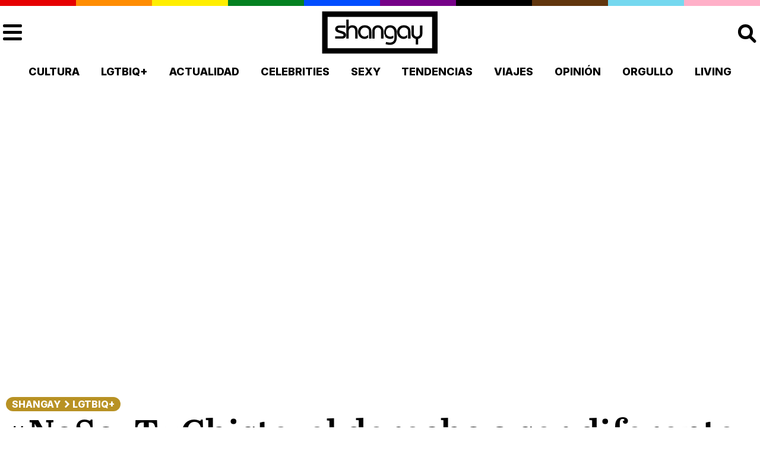

--- FILE ---
content_type: text/html; charset=UTF-8
request_url: https://shangay.com/2015/01/21/nosoytuchiste-el-derecho-a-ser-diferente/
body_size: 15989
content:
<!DOCTYPE html>
<html lang="es">
  <head>
    <meta name="viewport" content="width=device-width, initial-scale=1.0" />
    <meta charset="UTF-8">
    <title>#NoSoyTuChiste, el derecho a ser diferente - Shangay</title>
<link data-rocket-preload as="style" href="https://fonts.googleapis.com/css2?family=Inter:ital,opsz,wght@0,14..32,100..900;1,14..32,100..900&#038;display=swap" rel="preload">
<link href="https://fonts.googleapis.com/css2?family=Inter:ital,opsz,wght@0,14..32,100..900;1,14..32,100..900&#038;display=swap" media="print" onload="this.media=&#039;all&#039;" rel="stylesheet">
<noscript><link rel="stylesheet" href="https://fonts.googleapis.com/css2?family=Inter:ital,opsz,wght@0,14..32,100..900;1,14..32,100..900&#038;display=swap"></noscript>
  
    <link rel="preconnect" href="https://fonts.googleapis.com">
    <link rel="preconnect" href="https://fonts.gstatic.com" crossorigin>
    
    <link data-minify="1" rel="stylesheet" href="https://shangay.com/wp-content/cache/min/1/wp-content/themes/shangay_v2/style.css?ver=1759658708">
        <script src="https://tags.refinery89.com/shangaycom.js" async></script>
    <script>
      var r89 = r89 || {
        callAds: [],
        pushAd: function(id, name, config) { r89.callAds.push([id, name, config]); },
        pushAds: function() { r89.pushAdsCalled = true; }
      };
    </script>
    	<script>
    !function(t,e){var o,n,p,r;e.__SV||(window.posthog=e,e._i=[],e.init=function(i,s,a){function g(t,e){var o=e.split(".");2==o.length&&(t=t[o[0]],e=o[1]),t[e]=function(){t.push([e].concat(Array.prototype.slice.call(arguments,0)))}}(p=t.createElement("script")).type="text/javascript",p.crossOrigin="anonymous",p.async=!0,p.src=s.api_host.replace(".i.posthog.com","-assets.i.posthog.com")+"/static/array.js",(r=t.getElementsByTagName("script")[0]).parentNode.insertBefore(p,r);var u=e;for(void 0!==a?u=e[a]=[]:a="posthog",u.people=u.people||[],u.toString=function(t){var e="posthog";return"posthog"!==a&&(e+="."+a),t||(e+=" (stub)"),e},u.people.toString=function(){return u.toString(1)+".people (stub)"},o="init Ie Ts Ms Ee Es Rs capture Ge calculateEventProperties Os register register_once register_for_session unregister unregister_for_session js getFeatureFlag getFeatureFlagPayload isFeatureEnabled reloadFeatureFlags updateEarlyAccessFeatureEnrollment getEarlyAccessFeatures on onFeatureFlags onSurveysLoaded onSessionId getSurveys getActiveMatchingSurveys renderSurvey canRenderSurvey canRenderSurveyAsync identify setPersonProperties group resetGroups setPersonPropertiesForFlags resetPersonPropertiesForFlags setGroupPropertiesForFlags resetGroupPropertiesForFlags reset get_distinct_id getGroups get_session_id get_session_replay_url alias set_config startSessionRecording stopSessionRecording sessionRecordingStarted captureException loadToolbar get_property getSessionProperty Ds Fs createPersonProfile Ls Ps opt_in_capturing opt_out_capturing has_opted_in_capturing has_opted_out_capturing clear_opt_in_out_capturing Cs debug I As getPageViewId captureTraceFeedback captureTraceMetric".split(" "),n=0;n<o.length;n++)g(u,o[n]);e._i.push([i,s,a])},e.__SV=1)}(document,window.posthog||[]);
    posthog.init('phc_rqqyo4kc1QvXrXwHtb0wTne7STARxvTa62BRI2DAAm', {
        api_host: 'https://eu.i.posthog.com',
        defaults: '2025-05-24',
        person_profiles: 'identified_only', // or 'always' to create profiles for anonymous users as well
    })
</script>
    <meta name='robots' content='index, follow, max-image-preview:large, max-snippet:-1, max-video-preview:-1' />
	<style>img:is([sizes="auto" i], [sizes^="auto," i]) { contain-intrinsic-size: 3000px 1500px }</style>
	
	<!-- This site is optimized with the Yoast SEO plugin v26.2 - https://yoast.com/wordpress/plugins/seo/ -->
	<link rel="canonical" href="https://shangay.com/2015/01/21/nosoytuchiste-el-derecho-a-ser-diferente/" />
	<meta property="og:locale" content="es_ES" />
	<meta property="og:type" content="article" />
	<meta property="og:title" content="#NoSoyTuChiste, el derecho a ser diferente - Shangay" />
	<meta property="og:description" content="“Cuéntalo, habla fuerte, pide ayuda, ningún abuso definirá lo que eres. Tu sexualidad no es un error, es una expresión, y solo es una parte tuya, no es todo lo que eres, después de todo, somos un montón de cosas”. Con estas motivadoras palabras, Daniel Arzola pretende, a través del arte, concienciar a toda Venezuela [&hellip;]" />
	<meta property="og:url" content="https://shangay.com/2015/01/21/nosoytuchiste-el-derecho-a-ser-diferente/" />
	<meta property="og:site_name" content="Shangay" />
	<meta property="article:publisher" content="https://www.facebook.com/Shangaycom/" />
	<meta property="article:published_time" content="2015-01-21T10:51:46+00:00" />
	<meta property="article:modified_time" content="2018-03-09T09:51:46+00:00" />
	<meta name="author" content="Joaquín Gasca" />
	<meta name="twitter:card" content="summary_large_image" />
	<meta name="twitter:creator" content="@https://twitter.com/joaquinigasca" />
	<meta name="twitter:site" content="@shangaycom" />
	<script type="application/ld+json" class="yoast-schema-graph">{"@context":"https://schema.org","@graph":[{"@type":"Article","@id":"https://shangay.com/2015/01/21/nosoytuchiste-el-derecho-a-ser-diferente/#article","isPartOf":{"@id":"https://shangay.com/2015/01/21/nosoytuchiste-el-derecho-a-ser-diferente/"},"author":{"name":"Joaquín Gasca","@id":"https://shangay.com/#/schema/person/66c09bf83bdf9c7206e0978dd7a11afb"},"headline":"#NoSoyTuChiste, el derecho a ser diferente","datePublished":"2015-01-21T10:51:46+00:00","dateModified":"2018-03-09T09:51:46+00:00","mainEntityOfPage":{"@id":"https://shangay.com/2015/01/21/nosoytuchiste-el-derecho-a-ser-diferente/"},"wordCount":179,"publisher":{"@id":"https://shangay.com/#organization"},"keywords":["Arte","Derechos LGTBIQ+","Homofobia","Igualdad"],"articleSection":["LGTBIQ+"],"inLanguage":"es","copyrightYear":"2015","copyrightHolder":{"@id":"https://shangay.com/#organization"}},{"@type":"WebPage","@id":"https://shangay.com/2015/01/21/nosoytuchiste-el-derecho-a-ser-diferente/","url":"https://shangay.com/2015/01/21/nosoytuchiste-el-derecho-a-ser-diferente/","name":"#NoSoyTuChiste, el derecho a ser diferente - Shangay","isPartOf":{"@id":"https://shangay.com/#website"},"datePublished":"2015-01-21T10:51:46+00:00","dateModified":"2018-03-09T09:51:46+00:00","breadcrumb":{"@id":"https://shangay.com/2015/01/21/nosoytuchiste-el-derecho-a-ser-diferente/#breadcrumb"},"inLanguage":"es","potentialAction":[{"@type":"ReadAction","target":["https://shangay.com/2015/01/21/nosoytuchiste-el-derecho-a-ser-diferente/"]}]},{"@type":"BreadcrumbList","@id":"https://shangay.com/2015/01/21/nosoytuchiste-el-derecho-a-ser-diferente/#breadcrumb","itemListElement":[{"@type":"ListItem","position":1,"name":"Portada","item":"https://shangay.com/"},{"@type":"ListItem","position":2,"name":"#NoSoyTuChiste, el derecho a ser diferente"}]},{"@type":"WebSite","@id":"https://shangay.com/#website","url":"https://shangay.com/","name":"Shangay","description":"El medio global LGTB en habla hispana","publisher":{"@id":"https://shangay.com/#organization"},"potentialAction":[{"@type":"SearchAction","target":{"@type":"EntryPoint","urlTemplate":"https://shangay.com/?s={search_term_string}"},"query-input":{"@type":"PropertyValueSpecification","valueRequired":true,"valueName":"search_term_string"}}],"inLanguage":"es"},{"@type":"Organization","@id":"https://shangay.com/#organization","name":"Shangay","url":"https://shangay.com/","logo":{"@type":"ImageObject","inLanguage":"es","@id":"https://shangay.com/#/schema/logo/image/","url":"https://shangay.com/wp-content/uploads/2023/11/I9qYfOhx_400x400-1.jpg","contentUrl":"https://shangay.com/wp-content/uploads/2023/11/I9qYfOhx_400x400-1.jpg","width":400,"height":400,"caption":"Shangay"},"image":{"@id":"https://shangay.com/#/schema/logo/image/"},"sameAs":["https://www.facebook.com/Shangaycom/","https://x.com/shangaycom","https://www.instagram.com/shangaycom/","https://www.tiktok.com/@shangaycom","https://www.youtube.com/@shangaycom"]},{"@type":"Person","@id":"https://shangay.com/#/schema/person/66c09bf83bdf9c7206e0978dd7a11afb","name":"Joaquín Gasca","image":{"@type":"ImageObject","inLanguage":"es","@id":"https://shangay.com/#/schema/person/image/","url":"https://secure.gravatar.com/avatar/f66fa4403cca6b492183af2f9d46bfd94dd82fcdd9fe05e0e6e5ce3e8b0f41b1?s=96&d=mm&r=g","contentUrl":"https://secure.gravatar.com/avatar/f66fa4403cca6b492183af2f9d46bfd94dd82fcdd9fe05e0e6e5ce3e8b0f41b1?s=96&d=mm&r=g","caption":"Joaquín Gasca"},"sameAs":["https://www.instagram.com/joaquinigasca/","https://x.com/https://twitter.com/joaquinigasca"],"url":"https://shangay.com/author/joaquing/"}]}</script>
	<!-- / Yoast SEO plugin. -->


<link rel='dns-prefetch' href='//www.googletagmanager.com' />
<link href='https://fonts.gstatic.com' crossorigin rel='preconnect' />
<style id='wp-emoji-styles-inline-css' type='text/css'>

	img.wp-smiley, img.emoji {
		display: inline !important;
		border: none !important;
		box-shadow: none !important;
		height: 1em !important;
		width: 1em !important;
		margin: 0 0.07em !important;
		vertical-align: -0.1em !important;
		background: none !important;
		padding: 0 !important;
	}
</style>
<link rel='stylesheet' id='wp-block-library-css' href='https://shangay.com/wp-includes/css/dist/block-library/style.min.css?ver=6.8.3' type='text/css' media='all' />
<style id='classic-theme-styles-inline-css' type='text/css'>
/*! This file is auto-generated */
.wp-block-button__link{color:#fff;background-color:#32373c;border-radius:9999px;box-shadow:none;text-decoration:none;padding:calc(.667em + 2px) calc(1.333em + 2px);font-size:1.125em}.wp-block-file__button{background:#32373c;color:#fff;text-decoration:none}
</style>
<style id='global-styles-inline-css' type='text/css'>
:root{--wp--preset--aspect-ratio--square: 1;--wp--preset--aspect-ratio--4-3: 4/3;--wp--preset--aspect-ratio--3-4: 3/4;--wp--preset--aspect-ratio--3-2: 3/2;--wp--preset--aspect-ratio--2-3: 2/3;--wp--preset--aspect-ratio--16-9: 16/9;--wp--preset--aspect-ratio--9-16: 9/16;--wp--preset--color--black: #000000;--wp--preset--color--cyan-bluish-gray: #abb8c3;--wp--preset--color--white: #ffffff;--wp--preset--color--pale-pink: #f78da7;--wp--preset--color--vivid-red: #cf2e2e;--wp--preset--color--luminous-vivid-orange: #ff6900;--wp--preset--color--luminous-vivid-amber: #fcb900;--wp--preset--color--light-green-cyan: #7bdcb5;--wp--preset--color--vivid-green-cyan: #00d084;--wp--preset--color--pale-cyan-blue: #8ed1fc;--wp--preset--color--vivid-cyan-blue: #0693e3;--wp--preset--color--vivid-purple: #9b51e0;--wp--preset--gradient--vivid-cyan-blue-to-vivid-purple: linear-gradient(135deg,rgba(6,147,227,1) 0%,rgb(155,81,224) 100%);--wp--preset--gradient--light-green-cyan-to-vivid-green-cyan: linear-gradient(135deg,rgb(122,220,180) 0%,rgb(0,208,130) 100%);--wp--preset--gradient--luminous-vivid-amber-to-luminous-vivid-orange: linear-gradient(135deg,rgba(252,185,0,1) 0%,rgba(255,105,0,1) 100%);--wp--preset--gradient--luminous-vivid-orange-to-vivid-red: linear-gradient(135deg,rgba(255,105,0,1) 0%,rgb(207,46,46) 100%);--wp--preset--gradient--very-light-gray-to-cyan-bluish-gray: linear-gradient(135deg,rgb(238,238,238) 0%,rgb(169,184,195) 100%);--wp--preset--gradient--cool-to-warm-spectrum: linear-gradient(135deg,rgb(74,234,220) 0%,rgb(151,120,209) 20%,rgb(207,42,186) 40%,rgb(238,44,130) 60%,rgb(251,105,98) 80%,rgb(254,248,76) 100%);--wp--preset--gradient--blush-light-purple: linear-gradient(135deg,rgb(255,206,236) 0%,rgb(152,150,240) 100%);--wp--preset--gradient--blush-bordeaux: linear-gradient(135deg,rgb(254,205,165) 0%,rgb(254,45,45) 50%,rgb(107,0,62) 100%);--wp--preset--gradient--luminous-dusk: linear-gradient(135deg,rgb(255,203,112) 0%,rgb(199,81,192) 50%,rgb(65,88,208) 100%);--wp--preset--gradient--pale-ocean: linear-gradient(135deg,rgb(255,245,203) 0%,rgb(182,227,212) 50%,rgb(51,167,181) 100%);--wp--preset--gradient--electric-grass: linear-gradient(135deg,rgb(202,248,128) 0%,rgb(113,206,126) 100%);--wp--preset--gradient--midnight: linear-gradient(135deg,rgb(2,3,129) 0%,rgb(40,116,252) 100%);--wp--preset--font-size--small: 13px;--wp--preset--font-size--medium: 20px;--wp--preset--font-size--large: 36px;--wp--preset--font-size--x-large: 42px;--wp--preset--spacing--20: 0.44rem;--wp--preset--spacing--30: 0.67rem;--wp--preset--spacing--40: 1rem;--wp--preset--spacing--50: 1.5rem;--wp--preset--spacing--60: 2.25rem;--wp--preset--spacing--70: 3.38rem;--wp--preset--spacing--80: 5.06rem;--wp--preset--shadow--natural: 6px 6px 9px rgba(0, 0, 0, 0.2);--wp--preset--shadow--deep: 12px 12px 50px rgba(0, 0, 0, 0.4);--wp--preset--shadow--sharp: 6px 6px 0px rgba(0, 0, 0, 0.2);--wp--preset--shadow--outlined: 6px 6px 0px -3px rgba(255, 255, 255, 1), 6px 6px rgba(0, 0, 0, 1);--wp--preset--shadow--crisp: 6px 6px 0px rgba(0, 0, 0, 1);}:where(.is-layout-flex){gap: 0.5em;}:where(.is-layout-grid){gap: 0.5em;}body .is-layout-flex{display: flex;}.is-layout-flex{flex-wrap: wrap;align-items: center;}.is-layout-flex > :is(*, div){margin: 0;}body .is-layout-grid{display: grid;}.is-layout-grid > :is(*, div){margin: 0;}:where(.wp-block-columns.is-layout-flex){gap: 2em;}:where(.wp-block-columns.is-layout-grid){gap: 2em;}:where(.wp-block-post-template.is-layout-flex){gap: 1.25em;}:where(.wp-block-post-template.is-layout-grid){gap: 1.25em;}.has-black-color{color: var(--wp--preset--color--black) !important;}.has-cyan-bluish-gray-color{color: var(--wp--preset--color--cyan-bluish-gray) !important;}.has-white-color{color: var(--wp--preset--color--white) !important;}.has-pale-pink-color{color: var(--wp--preset--color--pale-pink) !important;}.has-vivid-red-color{color: var(--wp--preset--color--vivid-red) !important;}.has-luminous-vivid-orange-color{color: var(--wp--preset--color--luminous-vivid-orange) !important;}.has-luminous-vivid-amber-color{color: var(--wp--preset--color--luminous-vivid-amber) !important;}.has-light-green-cyan-color{color: var(--wp--preset--color--light-green-cyan) !important;}.has-vivid-green-cyan-color{color: var(--wp--preset--color--vivid-green-cyan) !important;}.has-pale-cyan-blue-color{color: var(--wp--preset--color--pale-cyan-blue) !important;}.has-vivid-cyan-blue-color{color: var(--wp--preset--color--vivid-cyan-blue) !important;}.has-vivid-purple-color{color: var(--wp--preset--color--vivid-purple) !important;}.has-black-background-color{background-color: var(--wp--preset--color--black) !important;}.has-cyan-bluish-gray-background-color{background-color: var(--wp--preset--color--cyan-bluish-gray) !important;}.has-white-background-color{background-color: var(--wp--preset--color--white) !important;}.has-pale-pink-background-color{background-color: var(--wp--preset--color--pale-pink) !important;}.has-vivid-red-background-color{background-color: var(--wp--preset--color--vivid-red) !important;}.has-luminous-vivid-orange-background-color{background-color: var(--wp--preset--color--luminous-vivid-orange) !important;}.has-luminous-vivid-amber-background-color{background-color: var(--wp--preset--color--luminous-vivid-amber) !important;}.has-light-green-cyan-background-color{background-color: var(--wp--preset--color--light-green-cyan) !important;}.has-vivid-green-cyan-background-color{background-color: var(--wp--preset--color--vivid-green-cyan) !important;}.has-pale-cyan-blue-background-color{background-color: var(--wp--preset--color--pale-cyan-blue) !important;}.has-vivid-cyan-blue-background-color{background-color: var(--wp--preset--color--vivid-cyan-blue) !important;}.has-vivid-purple-background-color{background-color: var(--wp--preset--color--vivid-purple) !important;}.has-black-border-color{border-color: var(--wp--preset--color--black) !important;}.has-cyan-bluish-gray-border-color{border-color: var(--wp--preset--color--cyan-bluish-gray) !important;}.has-white-border-color{border-color: var(--wp--preset--color--white) !important;}.has-pale-pink-border-color{border-color: var(--wp--preset--color--pale-pink) !important;}.has-vivid-red-border-color{border-color: var(--wp--preset--color--vivid-red) !important;}.has-luminous-vivid-orange-border-color{border-color: var(--wp--preset--color--luminous-vivid-orange) !important;}.has-luminous-vivid-amber-border-color{border-color: var(--wp--preset--color--luminous-vivid-amber) !important;}.has-light-green-cyan-border-color{border-color: var(--wp--preset--color--light-green-cyan) !important;}.has-vivid-green-cyan-border-color{border-color: var(--wp--preset--color--vivid-green-cyan) !important;}.has-pale-cyan-blue-border-color{border-color: var(--wp--preset--color--pale-cyan-blue) !important;}.has-vivid-cyan-blue-border-color{border-color: var(--wp--preset--color--vivid-cyan-blue) !important;}.has-vivid-purple-border-color{border-color: var(--wp--preset--color--vivid-purple) !important;}.has-vivid-cyan-blue-to-vivid-purple-gradient-background{background: var(--wp--preset--gradient--vivid-cyan-blue-to-vivid-purple) !important;}.has-light-green-cyan-to-vivid-green-cyan-gradient-background{background: var(--wp--preset--gradient--light-green-cyan-to-vivid-green-cyan) !important;}.has-luminous-vivid-amber-to-luminous-vivid-orange-gradient-background{background: var(--wp--preset--gradient--luminous-vivid-amber-to-luminous-vivid-orange) !important;}.has-luminous-vivid-orange-to-vivid-red-gradient-background{background: var(--wp--preset--gradient--luminous-vivid-orange-to-vivid-red) !important;}.has-very-light-gray-to-cyan-bluish-gray-gradient-background{background: var(--wp--preset--gradient--very-light-gray-to-cyan-bluish-gray) !important;}.has-cool-to-warm-spectrum-gradient-background{background: var(--wp--preset--gradient--cool-to-warm-spectrum) !important;}.has-blush-light-purple-gradient-background{background: var(--wp--preset--gradient--blush-light-purple) !important;}.has-blush-bordeaux-gradient-background{background: var(--wp--preset--gradient--blush-bordeaux) !important;}.has-luminous-dusk-gradient-background{background: var(--wp--preset--gradient--luminous-dusk) !important;}.has-pale-ocean-gradient-background{background: var(--wp--preset--gradient--pale-ocean) !important;}.has-electric-grass-gradient-background{background: var(--wp--preset--gradient--electric-grass) !important;}.has-midnight-gradient-background{background: var(--wp--preset--gradient--midnight) !important;}.has-small-font-size{font-size: var(--wp--preset--font-size--small) !important;}.has-medium-font-size{font-size: var(--wp--preset--font-size--medium) !important;}.has-large-font-size{font-size: var(--wp--preset--font-size--large) !important;}.has-x-large-font-size{font-size: var(--wp--preset--font-size--x-large) !important;}
:where(.wp-block-post-template.is-layout-flex){gap: 1.25em;}:where(.wp-block-post-template.is-layout-grid){gap: 1.25em;}
:where(.wp-block-columns.is-layout-flex){gap: 2em;}:where(.wp-block-columns.is-layout-grid){gap: 2em;}
:root :where(.wp-block-pullquote){font-size: 1.5em;line-height: 1.6;}
</style>
<link data-minify="1" rel='stylesheet' id='slb_core-css' href='https://shangay.com/wp-content/cache/min/1/wp-content/plugins/simple-lightbox/client/css/app.css?ver=1759658708' type='text/css' media='all' />

<!-- Fragmento de código de la etiqueta de Google (gtag.js) añadida por Site Kit -->
<!-- Fragmento de código de Google Analytics añadido por Site Kit -->
<script type="text/javascript" src="https://www.googletagmanager.com/gtag/js?id=GT-NS8RLSC" id="google_gtagjs-js" async></script>
<script type="text/javascript" id="google_gtagjs-js-after">
/* <![CDATA[ */
window.dataLayer = window.dataLayer || [];function gtag(){dataLayer.push(arguments);}
gtag("set","linker",{"domains":["shangay.com"]});
gtag("js", new Date());
gtag("set", "developer_id.dZTNiMT", true);
gtag("config", "GT-NS8RLSC", {"googlesitekit_post_type":"post","googlesitekit_post_categories":"LGTBIQ+","googlesitekit_post_date":"20150121","googlesitekit_post_author":"Joaqu\u00edn Gasca"});
 window._googlesitekit = window._googlesitekit || {}; window._googlesitekit.throttledEvents = []; window._googlesitekit.gtagEvent = (name, data) => { var key = JSON.stringify( { name, data } ); if ( !! window._googlesitekit.throttledEvents[ key ] ) { return; } window._googlesitekit.throttledEvents[ key ] = true; setTimeout( () => { delete window._googlesitekit.throttledEvents[ key ]; }, 5 ); gtag( "event", name, { ...data, event_source: "site-kit" } ); }; 
/* ]]> */
</script>
<link rel="https://api.w.org/" href="https://shangay.com/wp-json/" /><link rel="alternate" title="JSON" type="application/json" href="https://shangay.com/wp-json/wp/v2/posts/1190" /><link rel="EditURI" type="application/rsd+xml" title="RSD" href="https://shangay.com/xmlrpc.php?rsd" />
<meta name="generator" content="WordPress 6.8.3" />
<link rel='shortlink' href='https://shangay.com/?p=1190' />
<link rel="alternate" title="oEmbed (JSON)" type="application/json+oembed" href="https://shangay.com/wp-json/oembed/1.0/embed?url=https%3A%2F%2Fshangay.com%2F2015%2F01%2F21%2Fnosoytuchiste-el-derecho-a-ser-diferente%2F" />
<link rel="alternate" title="oEmbed (XML)" type="text/xml+oembed" href="https://shangay.com/wp-json/oembed/1.0/embed?url=https%3A%2F%2Fshangay.com%2F2015%2F01%2F21%2Fnosoytuchiste-el-derecho-a-ser-diferente%2F&#038;format=xml" />
		<script type="text/javascript" id="google_swgjs-js-before">
		/* <![CDATA[ */
		(self.SWG_BASIC=self.SWG_BASIC||[]).push(basicSubscriptions=>{
			basicSubscriptions.init({
				"type":"NewsArticle",
				"isPartOfType":["Product"],
				"isPartOfProductId":"CAowi7iiDA:openaccess",
				"clientOptions":{"theme":"light","lang":"es-ES"}
			});
		});
		/* ]]> */
		</script>
		<script>
		// Load SWG if not present
		if (!document.querySelector('script[src*="swg-basic.js"]')) {
			var swgScript = document.createElement('script');
			swgScript.src = 'https://news.google.com/swg/js/v1/swg-basic.js';
			swgScript.async = true;
			swgScript.id = 'google_swgjs-js';
			document.head.appendChild(swgScript);
		}
		</script>
		<script>
		(self.SWG_BASIC = self.SWG_BASIC || []).push(basicSubscriptions => {
			basicSubscriptions.setOnEntitlementsResponse((entitlementsPromise) => {
				entitlementsPromise.then(entitlements => {
					if (entitlements && entitlements.entitlements && entitlements.entitlements.length > 0) {
						document.cookie = "grr_subscribed=1; path=/; max-age=3600";
						window.grrSubscribed = true;
					} else {
						document.cookie = "grr_subscribed=0; path=/; max-age=3600";
						window.grrSubscribed = false;
					}
				}).catch(err => {
					console.log("Entitlements error:", err);
					document.cookie = "grr_subscribed=0; path=/; max-age=3600";
					window.grrSubscribed = false;
				});
			});
		});
		</script>		<script>
		(function(){
			function getCookie(name) {
				const value = `; ${document.cookie}`;
				const parts = value.split(`; ${name}=`);
				if (parts.length === 2) return parts.pop().split(';').shift();
			}
			if (getCookie('grr_subscribed') !== '1') {
				var s = document.createElement('script');
				s.src = 'https://tags.refinery89.com/shangaycom.js';
				s.async = true;
				document.head.appendChild(s);
				window.r89 = window.r89 || {
					callAds: [],
					pushAd: function(id, name, config) { window.r89.callAds.push([id, name, config]); },
					pushAds: function() { window.r89.pushAdsCalled = true; }
				};
			}
		})();
		</script>
		<meta name="generator" content="Site Kit by Google 1.164.0" /><link rel="apple-touch-icon" sizes="180x180" href="https://shangay.com/wp-content/themes/shangay_v2/img/apple-touch-icon.png">
<link rel="icon" type="image/png" sizes="32x32" href="https://shangay.com/wp-content/themes/shangay_v2/img/favicon-32x32.png">
<link rel="icon" type="image/png" sizes="16x16" href="https://shangay.com/wp-content/themes/shangay_v2/img/favicon-16x16.png">
<link rel="manifest" href="https://shangay.com/wp-content/themes/shangay_v2/img/site.webmanifest">
<link rel="mask-icon" href="https://shangay.com/wp-content/themes/shangay_v2/img/safari-pinned-tab.svg" color="#5bbad5">
<meta name="msapplication-TileColor" content="#ffffff">
<meta name="theme-color" content="#ffffff">
<link rel="icon" type="image/svg+xml" href="https://shangay.com/wp-content/themes/shangay_v2/img/icons/favicon.svg">
<link rel="icon" type="image/png" href="https://shangay.com/wp-content/themes/shangay_v2/img/icons/favicon.png">		  
		  
	  <meta name="description" content="“Cuéntalo, habla fuerte, pide ayuda, ningún abuso definirá lo que eres. Tu sexualidad no es un error, es una expresión, y solo es una parte tuya, no es todo lo que eres, después de todo, somos un montón de cosas”. Con estas motivadoras palabras, Daniel Arzola pretende, a través del arte, concienciar a toda Venezuela&hellip;">

	  <meta property="og:title" content="#NoSoyTuChiste, el derecho a ser diferente – Shangay"/>

	  <meta property="og:url" content="https://shangay.com/2015/01/21/nosoytuchiste-el-derecho-a-ser-diferente/"/>
	  <meta property="og:image" content=""/>
	  <meta property="og:image:width" content=""/>
	  <meta property="og:image:height" content=""/>
	  <meta property="og:site_name" content="Shangay"/>
	  <meta property="og:description" content="“Cuéntalo, habla fuerte, pide ayuda, ningún abuso definirá lo que eres. Tu sexualidad no es un error, es una expresión, y solo es una parte tuya, no es todo lo que eres, después de todo, somos un montón de cosas”. Con estas motivadoras palabras, Daniel Arzola pretende, a través del arte, concienciar a toda Venezuela&hellip;"/>
		<meta name="twitter:card" content="summary_large_image"/>
	<meta name="twitter:site" content="@Shangaycom"/>
	<meta name="twitter:image" content=""/>
	<meta name="twitter:title" content="#NoSoyTuChiste, el derecho a ser diferente"/>
	<meta name="twitter:description" content="“Cuéntalo, habla fuerte, pide ayuda, ningún abuso definirá lo que eres. Tu sexualidad no es un error, es una expresión, y solo es una parte tuya, no es todo lo que eres, después de todo, somos un montón de cosas”. Con estas motivadoras palabras, Daniel Arzola pretende, a través del arte, concienciar a toda Venezuela&hellip;"/>
	<meta itemprop="image" content=""/> <meta name="generator" content="WP Rocket 3.20.0.3" data-wpr-features="wpr_minify_js wpr_image_dimensions wpr_minify_css wpr_preload_links wpr_desktop" /></head>
 <body class="wp-singular post-template-default single single-post postid-1190 single-format-standard wp-theme-shangay_v2">
   <div class='publi' id='skin'></div> <noscript><iframe src="https://www.googletagmanager.com/ns.html?id=GTM-PLB379Q7"
height="0" width="0" style="display:none;visibility:hidden"></iframe></noscript>
<div data-rocket-location-hash="4c8c97fc77d4dcdb4586a5391801f43d" id="sticky_ad"></div>
  <header data-rocket-location-hash="d82464e7f069b21262502c33ae09a414" id="tbmenu">
    <div data-rocket-location-hash="70d171e1faa766c454298feef4eb31ad" class="cnf"><span></span><span></span><span></span><span></span><span></span><span></span><span></span><span></span><span></span><span></span></div>
    <div data-rocket-location-hash="ad6eba6e43bc4b13552bcf455c9e917a" class="top-bar">
      <div data-rocket-location-hash="a1131c4605e70ba8405940784f099732" class="menu-holder" id="btmenu" onclick="document.getElementById('tbmenu').classList.toggle('active'); document.getElementById('bgmenu').classList.toggle('active'); return false;"><span></span><span></span><span></span><span></span></div>
      <a href="/">
        <div class="logo" style="background:url('https://shangay.com/wp-content/themes/shangay_v2/img/shangay-frame.svg');">
          <span>Shangay</span>        </div>
      </a>
      <div data-rocket-location-hash="a647b5757840a0ba8ef3813e390cf6ac" class="search-holder" id="searchmagni" onclick="document.getElementsByClassName('search-form')[0].classList.toggle('active'); document.getElementById('searchmagni').classList.toggle('active'); return false;"><span></span><span></span><span></span></div>
      <form role="search" method="get" class="search-form" action="https://shangay.com/">
				<label>
					<span class="screen-reader-text">Buscar:</span>
					<input type="search" class="search-field" placeholder="Buscar &hellip;" value="" name="s" />
				</label>
				<input type="submit" class="search-submit" value="Buscar" />
			</form>    </div>
  </header>
  <div data-rocket-location-hash="7b052f2303d880d2390be97e0c270791" class="big-menu" id="bgmenu">
    <nav class="menu"><ul id="menu-categorias" class=""><li id="menu-item-9052" class="menu-item menu-item-type-taxonomy menu-item-object-category menu-item-9052"><a href="https://shangay.com/category/cultura/">Cultura</a></li>
<li id="menu-item-9050" class="menu-item menu-item-type-taxonomy menu-item-object-category current-post-ancestor current-menu-parent current-post-parent menu-item-9050"><a href="https://shangay.com/category/lgtb/">LGTBIQ+</a></li>
<li id="menu-item-202632" class="menu-item menu-item-type-taxonomy menu-item-object-category menu-item-202632"><a href="https://shangay.com/category/actualidad/">Actualidad</a></li>
<li id="menu-item-9049" class="menu-item menu-item-type-taxonomy menu-item-object-category menu-item-9049"><a href="https://shangay.com/category/celebrities/">Celebrities</a></li>
<li id="menu-item-9051" class="menu-item menu-item-type-taxonomy menu-item-object-category menu-item-9051"><a href="https://shangay.com/category/sexy/">Sexy</a></li>
<li id="menu-item-9054" class="menu-item menu-item-type-taxonomy menu-item-object-category menu-item-9054"><a href="https://shangay.com/category/tendencias/">Tendencias</a></li>
<li id="menu-item-9053" class="menu-item menu-item-type-taxonomy menu-item-object-category menu-item-9053"><a href="https://shangay.com/category/viajes/">Viajes</a></li>
<li id="menu-item-9048" class="menu-item menu-item-type-taxonomy menu-item-object-category menu-item-9048"><a href="https://shangay.com/category/opinion/">Opinión</a></li>
<li id="menu-item-188767" class="menu-item menu-item-type-post_type menu-item-object-page menu-item-188767"><a href="https://shangay.com/orgullo/">Orgullo</a></li>
<li id="menu-item-79540" class="menu-item menu-item-type-taxonomy menu-item-object-category menu-item-79540"><a href="https://shangay.com/category/living/">Living</a></li>
</ul></nav>	<div data-rocket-location-hash="ac862e9dbe7075896d62510ee0bd131b" class="big-menu-cnt">
		<div data-rocket-location-hash="43484d3684a56d6b752863aee4dee4b0" class="menu" style="margin-bottom:12px;">
			<ul>
				<li><a href="https://shangay.com/diccionario/">Diccionario</a></li>
			</ul>
		</div>
		<div data-rocket-location-hash="4cea09fad7db35d6369294ac7c35d79b" class="menu-hemeroteca">
			<p class="tit"><a href="/hemeroteca/">Hemeroteca: últimos números</a></p>
									<div class="menu-hitem">
				<div class="portada">
					<a href="/hemeroteca/shangay-581">
                            <img width="604" height="854" src="https://shangay.com/wp-content/uploads/2025/12/Shangay-581_Pagina_01.jpg" alt="Portada de la revista #NoSoyTuChiste, el derecho a ser diferente">
            </a>
				</div>
				<div class="info">
					<div class="htit">Shangay Nº 581</div>
					<div class="htxt"><p><b>581<br />
</b>Este número incluye reportajes con:</p>
<p class="p1">JNS, Larimide, Elena Rose, Turista Sueca, We$t Dubai, Festival Internacional de Música de Canarias, Jean-Guihen Queyras, Russell Tovey, «El extranjero», «Queer Me», Iker Azkoita, «Grito, boda y sangre», «Los pilares de la tierra», «Silencio», Libros para una Navidad diversa, «40 Premio BMW de Pintura», Fabian Galindo&#8230;</p>
</div>
				</div>
			</div>

		</div>
	</div>
  </div><script>
    var cat = '';
    var aut = 'Joaquín Gasca';

    (function () {
    var sfasync_config = window._sf_async_config = (window._sf_async_config || {});
    sfasync_config.uid = 66889;
    sfasync_config.domain = 'shangay.com';
    sfasync_config.useCanonical = true;
    sfasync_config.useCanonicalDomain = true;
    sfasync_config.sections = cat; 
    sfasync_config.authors = aut; 

    function loadChartbeat() {
    var e = document.createElement('script');
    var n = document.getElementsByTagName('script')[0];
    e.type = 'text/javascript';
    e.async = true;
    e.src = '//static.chartbeat.com/js/chartbeat.js';
    n.parentNode.insertBefore(e, n);
    }
    loadChartbeat();
    })();
</script>
<script data-minify="1" async src="https://shangay.com/wp-content/cache/min/1/js/chartbeat_mab.js?ver=1759658711"></script>
<div data-rocket-location-hash="ad0d0d9caad992a98cde7a0ed92e0e39" class="container">
    <div data-rocket-location-hash="d17fcf1730f2ccff826e180ce757f8fe" class="pub pub-top">
    <div class='container publi' id='mega_1'></div>    </div>	
    <main data-rocket-location-hash="75aa61d34c885f5b31502265df3d237d">
        <div data-rocket-location-hash="44666c26a64d44bd2b6b7ec203e55e83" class="breadcrumb">
            <span>
                <a href="/">Shangay</a>
                <a href="/category/lgtb/">LGTBIQ+</a>
            </span>
        </div>
        <h1 class="maintit">#NoSoyTuChiste, el derecho a ser diferente</h1>
        <p class="art-desc">“Cuéntalo, habla fuerte, pide ayuda, ningún abuso definirá lo que eres. Tu sexualidad no es un error, es una expresión, y solo es una parte tuya, no es todo lo que eres, después de todo, somos un montón de cosas”. Con estas motivadoras palabras, Daniel Arzola pretende, a través del arte, concienciar a toda Venezuela [&hellip;]</p>
                <div data-rocket-location-hash="c4107a684ce1618f11d90b8e9a2922e6" class="mainpic">
                                    </div>
        <div data-rocket-location-hash="8aad388020353671a9b3568532185a8f" class="wrapper wmarg">
            <div class="center">
                <div class="art-topbox">
                    <div class="author">
                        <picture><img width="74" height="74" src="https://shangay.com/wp-content/uploads/2018/04/quienes-somos-shangay-equipo-joaqu.jpg" class="attachment-avatar size-avatar" alt="Joaquín Gasca" decoding="async" srcset="https://shangay.com/wp-content/uploads/2018/04/quienes-somos-shangay-equipo-joaqu.jpg 940w, https://shangay.com/wp-content/uploads/2018/04/quienes-somos-shangay-equipo-joaqu-135x135.jpg 135w, https://shangay.com/wp-content/uploads/2018/04/quienes-somos-shangay-equipo-joaqu-470x470.jpg 470w, https://shangay.com/wp-content/uploads/2018/04/quienes-somos-shangay-equipo-joaqu-768x768.jpg 768w, https://shangay.com/wp-content/uploads/2018/04/quienes-somos-shangay-equipo-joaqu-585x585.jpg 585w, https://shangay.com/wp-content/uploads/2018/04/quienes-somos-shangay-equipo-joaqu-455x455.jpg 455w, https://shangay.com/wp-content/uploads/2018/04/quienes-somos-shangay-equipo-joaqu-604x604.jpg 604w" sizes="(max-width: 74px) 100vw, 74px" /></picture>
                        <div class="aut-cnt">
                            <p class="aut-tit"><a href="https://shangay.com/author/joaquing/">Joaquín Gasca</a></p>
                            <p class="aut-desc"></p>
                        </div>
                    </div>
                </div>
                <div class="art-infobox">
                    <div class="fecha"><span>21 enero, 2015</span></div>
                    <div class="time"><span><u>Se lee en </u>1 minutos</span></div>
                    <div class="artshare">
                        <ul>
                            <li class="tx"><a href="https://twitter.com/intent/tweet?text=En%20@shangay:%20#NoSoyTuChiste, el derecho a ser diferente%20l&url=https://shangay.com/2015/01/21/nosoytuchiste-el-derecho-a-ser-diferente/" rel="nofollow"><span>X (Twitter)</span></a></li>
                            <li class="fb"><a href="https://www.facebook.com/sharer/sharer.php?u=https://shangay.com/2015/01/21/nosoytuchiste-el-derecho-a-ser-diferente/" rel="nofollow"><span>Facebook</span></a></li>
                            <li class="wa"><a href="whatsapp://send?text=#NoSoyTuChiste, el derecho a ser diferente%20https://shangay.com/2015/01/21/nosoytuchiste-el-derecho-a-ser-diferente/" rel="nofollow"><span>WhatsApp</span></a></li>
                        </ul>
                    </div>
                </div>
                <article>
                    <div class="txt">
                        <p class="tags">Temas: <a href="https://shangay.com/tag/arte/" rel="tag">Arte</a>, <a href="https://shangay.com/tag/derechos-lgtbiq/" rel="tag">Derechos LGTBIQ+</a>, <a href="https://shangay.com/tag/homofobia/" rel="tag">Homofobia</a>, <a href="https://shangay.com/tag/igualdad/" rel="tag">Igualdad</a></p>                        <p></p>
                        <p><img width="500" height="380" decoding="async" alt="#NoSoyTuChiste, el derecho a ser diferente" src="/sites/default/files/chiste.jpg" style="width: 500px; height: 380px;" /></p>
<p><strong>“Cuéntalo, habla fuerte, pide ayuda, ningún abuso definirá lo que eres. Tu sexualidad no es un error, es una expresión, y solo es una parte tuya, no es todo lo que eres, después de todo, somos un montón de cosas”</strong>. Con estas motivadoras palabras, <a id="Daniel Arzola" name="Daniel Arzola">Daniel Arzola</a> pretende, a través del arte, concienciar a toda <a id="Venezuela" name="Venezuela">Venezuela</a> de los actos violentos que todavía sufre el <a id="colectivo LGTB" name="colectivo LGTB">colectivo LGTB</a> en el país.</p>
<div class='container publi' id='refIntext'></div><p>A través de la primera campaña viral de estas características, <a id="No Soy Tu Chiste" name="No Soy Tu Chiste">No Soy Tu Chiste</a> (así se llama) lucha por la igualdad de trato independientemente de la condición sexual. Busca, principalmente, difusión a través de las redes sociales bajo la etiqueta <strong>#NoSoyTuChiste</strong>, y así intentar acabar con los abusos que el colectivo LGTB ha sufrido desde épocas inmemoriales. Su obra, por bella y positiva, no tiene desperdicio.&nbsp;</p>
<h2><u><strong><a href="">Pasa página</a></strong></u> <a id="para ver gran parte de la cartelería." name="para ver gran parte de la cartelería.">para ver gran parte de la cartelería.&nbsp;</a><!--pagebreak--><img width="500" height="773" decoding="async" alt="#NoSoyTuChiste, el derecho a ser diferente" src="/sites/default/files/chiste5.jpg"  /></h2>
<p><img width="500" height="772" decoding="async" alt="#NoSoyTuChiste, el derecho a ser diferente" src="/sites/default/files/chiste11.jpg" style="width: 450px; height: 695px;" /></p>
<div class='container mobile publi' id='roba_mobile_1'></div><p><img width="500" height="773" decoding="async" alt="#NoSoyTuChiste, el derecho a ser diferente" src="/sites/default/files/chiste2.jpg" style="width: 450px; height: 696px;" /></p>
<p><img width="500" height="773" decoding="async" alt="#NoSoyTuChiste, el derecho a ser diferente" src="/sites/default/files/chiste9.jpg" style="width: 450px; height: 696px;" /></p>
<div class='container mobile publi' id='roba_mobile_2'></div><script data-minify="1" src="https://shangay.com/wp-content/cache/min/1/play.js?ver=1759658708"></script><div class="bimiplayer" data-id="sq00h5s2gm" data-ps="0omac3vle8" data-tp="loc"></div><script>loadBimi();</script><p><img width="500" height="773" decoding="async" alt="#NoSoyTuChiste, el derecho a ser diferente" src="/sites/default/files/chiste8.jpg" style="width: 450px; height: 696px;" /></p>
<p><img width="500" height="773" decoding="async" alt="#NoSoyTuChiste, el derecho a ser diferente" src="/sites/default/files/chiste7.jpg" style="width: 450px; height: 696px;" /></p>
<div class='container mobile publi' id='roba_mobile_3'></div><p><img width="500" height="773" decoding="async" alt="#NoSoyTuChiste, el derecho a ser diferente" src="/sites/default/files/chiste6.jpg" style="width: 450px; height: 696px;" /></p>
<p><img width="500" height="773" decoding="async" alt="#NoSoyTuChiste, el derecho a ser diferente" src="/sites/default/files/chiste3.jpg" style="width: 450px; height: 696px;" /></p>
<div class='container mobile publi' id='roba_mobile_4'></div><p><img width="500" height="773" decoding="async" alt="#NoSoyTuChiste, el derecho a ser diferente" src="/sites/default/files/chiste4.jpg" style="width: 450px; height: 696px;" /></p>
<h2 class="rtecenter">Más campañas LGTB:</h2>
<p>&gt;&nbsp;<u><strong><a href="https://shangay.com/2014/09/09/los-futbolistas-del-arsenal-se-visten-de-arcoiris/">#RainbowLaces</a></strong></u><br />
&gt;&nbsp;<u><strong><a href="https://shangay.com/2014/11/24/placajealvih-a-por-las-cero-transmisiones/">#PlacajealVIH</a></strong></u></p>
<h2>&nbsp;</h2>
                                                                    </div>
                </article>
                <div class="related">
                    <div class="tit">Relacionados</div>
                    <!-- shangay/underarticle -->
<div class="addoor-widget" id="addoor-widget-3753"></div>
<script data-minify="1" type="text/javascript" src="https://shangay.com/wp-content/cache/min/1/lib/contags/contags.js?ver=1759658711"></script>
                </div>
            </div>
            <div class="right"><div class="fixedbar">
        <div class="boxblack">
          <div class="btit">Shangay Nº 581</div>
            <a href="/hemeroteca/shangay-581">
                            <img width="604" height="854" src="https://shangay.com/wp-content/uploads/2025/12/Shangay-581_Pagina_01.jpg" alt="Portada de la revista Anuario 2025">
            </a>
          <ul>
            <li>Diciembre 2025</li>
          </ul>
                  </div>
        
        <div class="pub pub-lat"><div class='container publi' id='roba_desktop_1'></div></div>
        
        <div class="boxblack">
          <div class="btit">Shangay Voyager Nº 45</div>
          <a href="/hemeroteca/shangay-voyager-45">
                    <img width="604" height="604" class="coverv" src="https://shangay.com/wp-content/uploads/2026/01/Shangay-Voyager-45_Pagina_01.jpg" alt="Portada de la revista Shangay Voyager 45" /></a>
        </div>
        <div class="pub pub-lat"><div class='container publi' id='roba_desktop_2'></div></div>


        <div class="boxblack">
          <div class="btit">Anuario 2025</div>
            <a href="/hemeroteca/anuario-2025">
                            <img width="604" height="800" src="https://shangay.com/wp-content/uploads/2026/01/Anuario-2025_Pagina_001.jpg" alt="Portada de la revista Anuario 2025">
            </a>
          <ul>
            <li>Diciembre 2025</li>
          </ul>
                  </div>
        <div class="pub pub-lat"><div class='container publi' id='roba_desktop_3'></div></div>
      
  </div></div>        </div>
    </main>
</div>
<ul class="follow">
  <li class="tw"><a href="https://twitter.com/shangaycom" target="_blank"><span>X (Twitter)</span></a></li>
  <li class="fb"><a href="https://www.facebook.com/Shangaycom" target="_blank"><span>Facebook</span></a></li>
  <li class="ig"><a href="https://www.instagram.com/shangaycom/" target="_blank"><span>Instagram</span></a></li>
  <li class="tr"><a href="https://www.threads.net/@shangaycom/" target="_blank"><span>Threads</span></a></li>
  <li class="yt"><a href="https://www.youtube.com/@shangaycom?sub_confirmation=1" target="_blank"><span>YouTube</span></a></li>
  <li class="tt"><a href="https://www.tiktok.com/@shangaycom" target="_blank"><span>TikTok</span></a></li>
</ul>
<footer data-rocket-location-hash="f3313d83efe14290053ee7a17110208a">
  <div data-rocket-location-hash="d1482fd20aeaf0508157ed77f4b13fe8" class="cnt">
    <div data-rocket-location-hash="c920cb0f95417a76045433c8b668307e" class="claim">Shangay es la revista de referencia del colectivo LGTBIQ+ en español</div>
    <div data-rocket-location-hash="a6a471b1eb05ed54e4d981c08dbd3206" class="copy">Copyright © 2026 Editorial Imaní S.L.</div>
    <ul>
      <li><a href="/quienes-somos/">Quiénes somos</a></li>
      <li><a href="/contacto/">Contacto</a></li>
      <li><a href="/hemeroteca/">Hemeroteca</a></li>
      <li><a href="/aviso-legal/">Aviso legal</a></li>
      <li><a href="/sus-datos-seguros/">Sus datos seguros</a></li>
      <li><a href="/politica-de-privacidad/">Política de privacidad</a></li>
      <li><a href="/politica-de-cookies/">Política de cookies</a></li>
      <li><a href="/politica-de-accesibilidad/">Política de accesibilidad</a></li>
    </ul>
    <div data-rocket-location-hash="7a19ff16a0d6743f4c384d2a07380cb5" class="eu">
      <div class="eung"><span>Financiado por la Unión Eurpea - NextGenerationEU</span></div>
      <div class="plan"><span>Plan de Recuperación, Transformación y Resiliencia</span></div>
    </div>
  </div>
</footer>
<script>var rocket_beacon_data = {"ajax_url":"https:\/\/shangay.com\/wp-admin\/admin-ajax.php","nonce":"685e2adc48","url":"https:\/\/shangay.com\/2015\/01\/21\/nosoytuchiste-el-derecho-a-ser-diferente","is_mobile":false,"width_threshold":1600,"height_threshold":700,"delay":500,"debug":null,"status":{"atf":true,"lrc":true,"preconnect_external_domain":true},"elements":"img, video, picture, p, main, div, li, svg, section, header, span","lrc_threshold":1800,"preconnect_external_domain_elements":["link","script","iframe"],"preconnect_external_domain_exclusions":["static.cloudflareinsights.com","rel=\"profile\"","rel=\"preconnect\"","rel=\"dns-prefetch\"","rel=\"icon\""]}</script><script data-name="wpr-wpr-beacon" src='https://shangay.com/wp-content/plugins/wp-rocket/assets/js/wpr-beacon.min.js' async></script></body>
<script type="speculationrules">
{"prefetch":[{"source":"document","where":{"and":[{"href_matches":"\/*"},{"not":{"href_matches":["\/wp-*.php","\/wp-admin\/*","\/wp-content\/uploads\/*","\/wp-content\/*","\/wp-content\/plugins\/*","\/wp-content\/themes\/shangay_v2\/*","\/*\\?(.+)"]}},{"not":{"selector_matches":"a[rel~=\"nofollow\"]"}},{"not":{"selector_matches":".no-prefetch, .no-prefetch a"}}]},"eagerness":"conservative"}]}
</script>
<script type="text/javascript" id="rocket-browser-checker-js-after">
/* <![CDATA[ */
"use strict";var _createClass=function(){function defineProperties(target,props){for(var i=0;i<props.length;i++){var descriptor=props[i];descriptor.enumerable=descriptor.enumerable||!1,descriptor.configurable=!0,"value"in descriptor&&(descriptor.writable=!0),Object.defineProperty(target,descriptor.key,descriptor)}}return function(Constructor,protoProps,staticProps){return protoProps&&defineProperties(Constructor.prototype,protoProps),staticProps&&defineProperties(Constructor,staticProps),Constructor}}();function _classCallCheck(instance,Constructor){if(!(instance instanceof Constructor))throw new TypeError("Cannot call a class as a function")}var RocketBrowserCompatibilityChecker=function(){function RocketBrowserCompatibilityChecker(options){_classCallCheck(this,RocketBrowserCompatibilityChecker),this.passiveSupported=!1,this._checkPassiveOption(this),this.options=!!this.passiveSupported&&options}return _createClass(RocketBrowserCompatibilityChecker,[{key:"_checkPassiveOption",value:function(self){try{var options={get passive(){return!(self.passiveSupported=!0)}};window.addEventListener("test",null,options),window.removeEventListener("test",null,options)}catch(err){self.passiveSupported=!1}}},{key:"initRequestIdleCallback",value:function(){!1 in window&&(window.requestIdleCallback=function(cb){var start=Date.now();return setTimeout(function(){cb({didTimeout:!1,timeRemaining:function(){return Math.max(0,50-(Date.now()-start))}})},1)}),!1 in window&&(window.cancelIdleCallback=function(id){return clearTimeout(id)})}},{key:"isDataSaverModeOn",value:function(){return"connection"in navigator&&!0===navigator.connection.saveData}},{key:"supportsLinkPrefetch",value:function(){var elem=document.createElement("link");return elem.relList&&elem.relList.supports&&elem.relList.supports("prefetch")&&window.IntersectionObserver&&"isIntersecting"in IntersectionObserverEntry.prototype}},{key:"isSlowConnection",value:function(){return"connection"in navigator&&"effectiveType"in navigator.connection&&("2g"===navigator.connection.effectiveType||"slow-2g"===navigator.connection.effectiveType)}}]),RocketBrowserCompatibilityChecker}();
/* ]]> */
</script>
<script type="text/javascript" id="rocket-preload-links-js-extra">
/* <![CDATA[ */
var RocketPreloadLinksConfig = {"excludeUris":"\/(?:.+\/)?feed(?:\/(?:.+\/?)?)?$|\/(?:.+\/)?embed\/|\/(index.php\/)?(.*)wp-json(\/.*|$)|\/refer\/|\/go\/|\/recommend\/|\/recommends\/","usesTrailingSlash":"1","imageExt":"jpg|jpeg|gif|png|tiff|bmp|webp|avif|pdf|doc|docx|xls|xlsx|php","fileExt":"jpg|jpeg|gif|png|tiff|bmp|webp|avif|pdf|doc|docx|xls|xlsx|php|html|htm","siteUrl":"https:\/\/shangay.com","onHoverDelay":"100","rateThrottle":"3"};
/* ]]> */
</script>
<script type="text/javascript" id="rocket-preload-links-js-after">
/* <![CDATA[ */
(function() {
"use strict";var r="function"==typeof Symbol&&"symbol"==typeof Symbol.iterator?function(e){return typeof e}:function(e){return e&&"function"==typeof Symbol&&e.constructor===Symbol&&e!==Symbol.prototype?"symbol":typeof e},e=function(){function i(e,t){for(var n=0;n<t.length;n++){var i=t[n];i.enumerable=i.enumerable||!1,i.configurable=!0,"value"in i&&(i.writable=!0),Object.defineProperty(e,i.key,i)}}return function(e,t,n){return t&&i(e.prototype,t),n&&i(e,n),e}}();function i(e,t){if(!(e instanceof t))throw new TypeError("Cannot call a class as a function")}var t=function(){function n(e,t){i(this,n),this.browser=e,this.config=t,this.options=this.browser.options,this.prefetched=new Set,this.eventTime=null,this.threshold=1111,this.numOnHover=0}return e(n,[{key:"init",value:function(){!this.browser.supportsLinkPrefetch()||this.browser.isDataSaverModeOn()||this.browser.isSlowConnection()||(this.regex={excludeUris:RegExp(this.config.excludeUris,"i"),images:RegExp(".("+this.config.imageExt+")$","i"),fileExt:RegExp(".("+this.config.fileExt+")$","i")},this._initListeners(this))}},{key:"_initListeners",value:function(e){-1<this.config.onHoverDelay&&document.addEventListener("mouseover",e.listener.bind(e),e.listenerOptions),document.addEventListener("mousedown",e.listener.bind(e),e.listenerOptions),document.addEventListener("touchstart",e.listener.bind(e),e.listenerOptions)}},{key:"listener",value:function(e){var t=e.target.closest("a"),n=this._prepareUrl(t);if(null!==n)switch(e.type){case"mousedown":case"touchstart":this._addPrefetchLink(n);break;case"mouseover":this._earlyPrefetch(t,n,"mouseout")}}},{key:"_earlyPrefetch",value:function(t,e,n){var i=this,r=setTimeout(function(){if(r=null,0===i.numOnHover)setTimeout(function(){return i.numOnHover=0},1e3);else if(i.numOnHover>i.config.rateThrottle)return;i.numOnHover++,i._addPrefetchLink(e)},this.config.onHoverDelay);t.addEventListener(n,function e(){t.removeEventListener(n,e,{passive:!0}),null!==r&&(clearTimeout(r),r=null)},{passive:!0})}},{key:"_addPrefetchLink",value:function(i){return this.prefetched.add(i.href),new Promise(function(e,t){var n=document.createElement("link");n.rel="prefetch",n.href=i.href,n.onload=e,n.onerror=t,document.head.appendChild(n)}).catch(function(){})}},{key:"_prepareUrl",value:function(e){if(null===e||"object"!==(void 0===e?"undefined":r(e))||!1 in e||-1===["http:","https:"].indexOf(e.protocol))return null;var t=e.href.substring(0,this.config.siteUrl.length),n=this._getPathname(e.href,t),i={original:e.href,protocol:e.protocol,origin:t,pathname:n,href:t+n};return this._isLinkOk(i)?i:null}},{key:"_getPathname",value:function(e,t){var n=t?e.substring(this.config.siteUrl.length):e;return n.startsWith("/")||(n="/"+n),this._shouldAddTrailingSlash(n)?n+"/":n}},{key:"_shouldAddTrailingSlash",value:function(e){return this.config.usesTrailingSlash&&!e.endsWith("/")&&!this.regex.fileExt.test(e)}},{key:"_isLinkOk",value:function(e){return null!==e&&"object"===(void 0===e?"undefined":r(e))&&(!this.prefetched.has(e.href)&&e.origin===this.config.siteUrl&&-1===e.href.indexOf("?")&&-1===e.href.indexOf("#")&&!this.regex.excludeUris.test(e.href)&&!this.regex.images.test(e.href))}}],[{key:"run",value:function(){"undefined"!=typeof RocketPreloadLinksConfig&&new n(new RocketBrowserCompatibilityChecker({capture:!0,passive:!0}),RocketPreloadLinksConfig).init()}}]),n}();t.run();
}());
/* ]]> */
</script>
<script data-minify="1" type="text/javascript" src="https://shangay.com/wp-content/cache/min/1/wp-content/themes/shangay_v2/js/noxvo.js?ver=1759658708" id="JsNoxvo-js"></script>
<script type="text/javascript" id="wp-consent-api-js-extra">
/* <![CDATA[ */
var consent_api = {"consent_type":"","waitfor_consent_hook":"","cookie_expiration":"30","cookie_prefix":"wp_consent"};
/* ]]> */
</script>
<script type="text/javascript" src="https://shangay.com/wp-content/plugins/wp-consent-api/assets/js/wp-consent-api.min.js?ver=1.0.8" id="wp-consent-api-js"></script>
<script type="text/javascript" id="slb_context">/* <![CDATA[ */if ( !!window.jQuery ) {(function($){$(document).ready(function(){if ( !!window.SLB ) { {$.extend(SLB, {"context":["public","user_guest"]});} }})})(jQuery);}/* ]]> */</script>
		<style>
			.subscription-box {
				padding: 20px;
				background: rgba(0,0,0,.03);
				border-radius: 8px;
				margin: 20px 0;
			}
			.subscription-box h3 {
				margin-top: 0;
				color: #333;
				font-weight:bold;
				margin-bottom:10px;
			}
			.subscription-box p {
				color: #666;
				line-height: 1.3;
				margin-bottom:28px;
				font-size:15px;
			}
			.subscription-btn {
				min-width:274px !important;
				display: block;
				padding: 12px 24px;
				background: none;
				margin-inline:auto;
				border:1px solid rgba(0,0,0,.3) !important;
				color: black !important;
				text-decoration: none;
				border-radius: 4px;
				font-weight: normal;
				cursor: pointer;
				font-size: 16px;
			}
			.subscription-btn:hover {
				background: rgba(0,0,0,.1);
			}
			.cmpboxbtnyes { width:250px !important; }
			@media (max-height: 926px) and (max-width: 480px) and (orientation: portrait) {
			.cmpbox { height:auto !important; max-height:100% !important; }
			.cmpboxcontent { max-height:225px !important; overflow:auto; }
			.cmpboxcontainer { display:none; }
			}
			@media (max-height: 675px) and (max-width: 400px) and (orientation: portrait) {
			.cmpboxtxt { font-size:13px; }
			.cmpboxcontent { max-height:175px !important; }
			}
					</style>

		<script>
		(function() {
			// Config
			const ENABLE_ACCEPT_OVERRIDE = true;
			const ACCEPT_OVERRIDE_TEXT   = "Aceptar y entrar GRATIS";
			const SUBS_TITLE             = "Suscr\u00edbete para acceder sin cookies publicitarias";
			const SUBS_DESC              = "Puedes acceder sin aceptar cookies y sin ning\u00fan tipo de publicidad. Para ello, suscr\u00edbete a cualquiera de nuestros planes. Si ya est\u00e1s suscrito, pulsa el bot\u00f3n de Suscribirse y con\u00e9ctate.";
			const SUBS_CTA               = "Suscribirse desde 4,99\u20ac al mes";

			function getCookie(name) {
				const value = `; ${document.cookie}`;
				const parts = value.split(`; ${name}=`);
				if (parts.length === 2) return parts.pop().split(';').shift();
			}

			// If subscribed, skip CMP customizations
			if (getCookie('grr_subscribed') === '1') {
				return;
			}

			// Keep CMP "Accept" text only (do NOT alter classes/attributes)
			function ensureAcceptLabel() {
				if (!ENABLE_ACCEPT_OVERRIDE) return;
				let span = document.querySelector('#cmpbntyestxt');
				if (!span) span = document.querySelector('a.cmptxt_btn_yes span, a.cmpboxbtnyes span');
				if (span) {
					if (span.textContent.trim() !== ACCEPT_OVERRIDE_TEXT) {
						span.textContent = ACCEPT_OVERRIDE_TEXT;
					}
					// Only watch text changes
					if (!span.__acceptObserver) {
						const obs = new MutationObserver(() => {
							if (span.textContent.trim() !== ACCEPT_OVERRIDE_TEXT) {
								span.textContent = ACCEPT_OVERRIDE_TEXT;
							}
						});
						obs.observe(span, { childList: true, characterData: true, subtree: true });
						span.__acceptObserver = obs;
					}
				}
			}

			function modifyCMP() {
				const cmpBox = document.querySelector('#cmpbox');
				if (!cmpBox) return;

				// Remove "Reject all" and "Settings"
				const rejectBtn = cmpBox.querySelector('.cmptxt_btn_no');
				const settingsBtn = cmpBox.querySelector('.cmptxt_btn_settings');
				if (rejectBtn && rejectBtn.parentElement) rejectBtn.parentElement.remove();
				if (settingsBtn && settingsBtn.parentElement) settingsBtn.parentElement.remove();

				// Insert subscription CTA just after .cmpboxinner
				const cmpBoxInner = cmpBox.querySelector('.cmpboxinner');
				if (cmpBoxInner && !cmpBox.querySelector('.subscription-box')) {
					const subscriptionBox = document.createElement('div');
					subscriptionBox.className = 'subscription-box';
					subscriptionBox.innerHTML = `
						<h3>${SUBS_TITLE}</h3>
						<p>${SUBS_DESC}</p>
						<button swg-standard-button="subscription" class="subscription-btn" role="button" lang="es-ES" id="custom-subscribe-btn">
							${SUBS_CTA}
						</button>
					`;
					cmpBoxInner.insertAdjacentElement('afterend', subscriptionBox);

					// IMPORTANT: Do not override classes/attributes that SWG adds.
					const subscribeBtn = document.getElementById('custom-subscribe-btn');
					if (subscribeBtn) {
						// Make sure our style class is present without removing others
						subscribeBtn.classList.add('subscription-btn');

						// Only protect the text, not attributes/classes
						const textObserver = new MutationObserver(function(mutations) {
							for (const mutation of mutations) {
								if (mutation.type === 'childList' || mutation.type === 'characterData') {
									if (subscribeBtn.textContent.trim() !== SUBS_CTA) {
										subscribeBtn.textContent = SUBS_CTA;
									}
								}
							}
						});
						textObserver.observe(subscribeBtn, {
							childList: true,
							characterData: true,
							subtree: true
						});
					}
				}

				ensureAcceptLabel();
			}

			// Run ASAP
			if (document.readyState === 'loading') {
				document.addEventListener('DOMContentLoaded', function() {
					modifyCMP();
					ensureAcceptLabel();
				});
			} else {
				modifyCMP();
				ensureAcceptLabel();
			}

			// Re-apply on dynamic changes
			const observer = new MutationObserver(function() {
				modifyCMP();
				ensureAcceptLabel();
			});
			observer.observe(document.body, { childList: true, subtree: true });
		})();
		</script>
		</html>
<!-- This website is like a Rocket, isn't it? Performance optimized by WP Rocket. Learn more: https://wp-rocket.me -->

--- FILE ---
content_type: image/svg+xml
request_url: https://shangay.com/wp-content/themes/shangay_v2/img/f-instagram.svg
body_size: 618
content:
<svg xmlns="http://www.w3.org/2000/svg" width="682.667" height="682.667" xmlns:v="https://vecta.io/nano"><defs><clipPath id="A"><path d="M0 512h512V0H0z"/></clipPath></defs><g clip-path="url(#A)" transform="matrix(1.333333 0 0 -1.333333 0 682.66667)"><g fill="none" stroke="#000" stroke-width="40" stroke-miterlimit="10"><path d="M491.99 256l-.576-63.138c-.348-25.391-.74-50.793-7.108-75.749-6.677-26.17-19.847-48.74-40.337-65.449-21.592-17.608-47.69-26.863-75.858-28.576-37.36-2.272-74.736-3.17-112.111-3.082-37.376-.088-74.752.81-112.111 3.082-28.168 1.713-54.266 10.968-75.858 28.576-20.49 16.709-33.66 39.279-40.338 65.449-6.368 24.956-6.76 50.358-7.107 75.749L20.01 256l.576 63.138c.347 25.391.739 50.793 7.107 75.749 6.678 26.17 19.848 48.74 40.338 65.449 21.592 17.608 47.69 26.863 75.858 28.576 37.359 2.272 74.735 3.17 112.111 3.082 37.375.088 74.751-.81 112.111-3.082 28.168-1.713 54.266-10.968 75.858-28.576 20.49-16.709 33.66-39.279 40.337-65.449 6.368-24.956 6.76-50.358 7.108-75.749L491.99 256z"/><path d="M360 256c0-57.99-47.01-105-105-105s-105 47.01-105 105 47.01 105 105 105 105-47.01 105-105z"/></g><path d="M424 391c0-16.568-13.432-30-30-30s-30 13.432-30 30 13.432 30 30 30 30-13.432 30-30"/></g></svg>

--- FILE ---
content_type: application/javascript
request_url: https://s.addoor.net/syn/?cb=addoor_renderrecs_3753&channel_id=3661&language=es&max_items=10&url=https%3A%2F%2Fshangay.com%2F2015%2F01%2F21%2Fnosoytuchiste-el-derecho-a-ser-diferente%2F&ref=&ifr=0&wid=1280&platform=Linux%20x86_64&tag_id=3753&pvid=au8b334e&t0=4038&t1=2278
body_size: 763
content:
addoor_renderrecs_3753({"context": {"candidates": 0, "channel_alias1": "Shangay.com/Content", "channel_alias2": "Widget", "channel_domain": "Shangay.com/Content", "channel_id": 3661, "channel_name": "Shangay.com/Content", "event_id": "HLi1JQI", "floor_price": 0.0, "language": "es", "max_items": 10, "n_items": 0, "network": "content", "page_title": "", "predictor": "posam-0.23/prisam-0.31", "sid": "T5CTu3USkX6", "spec_id": "1", "uid": "ONyg4nK1AjE", "url": "https://shangay.com/2015/01/21/nosoytuchiste-el-derecho-a-ser-diferente/"}, "items": [], "status": 200});